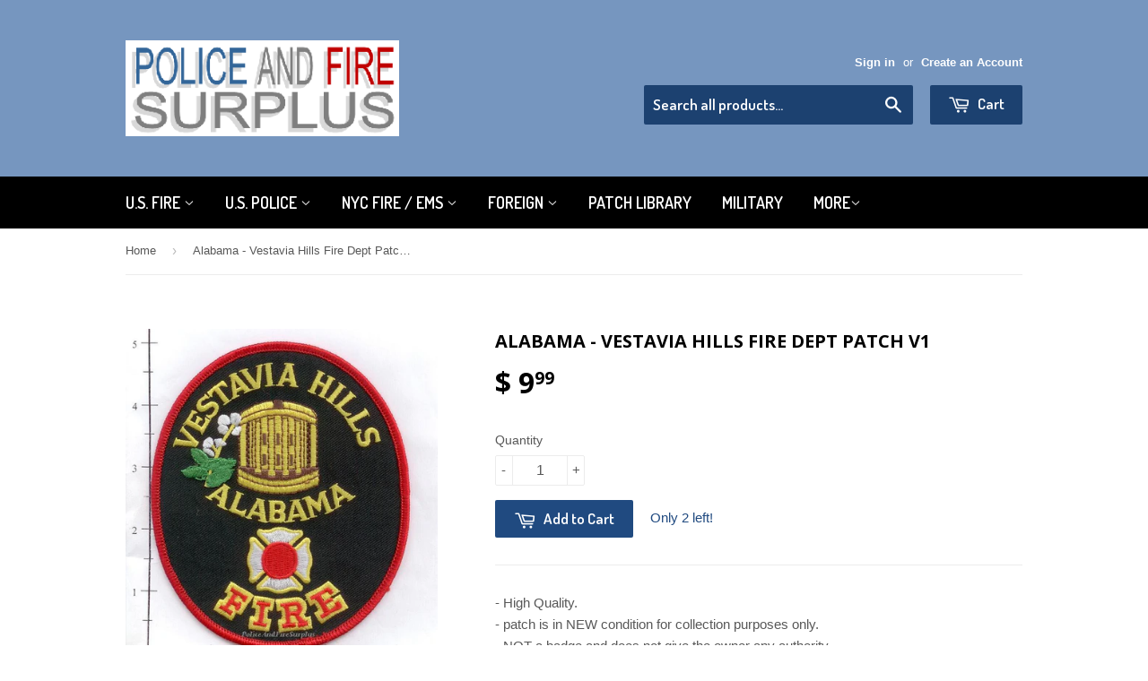

--- FILE ---
content_type: text/html; charset=utf-8
request_url: https://www.policeandfiresurplus.com/products/alabama-vestavia-hills-fire-dept-patch-v1
body_size: 17053
content:
<!doctype html>
<!--[if lt IE 7]><html class="no-js lt-ie9 lt-ie8 lt-ie7" lang="en"> <![endif]-->
<!--[if IE 7]><html class="no-js lt-ie9 lt-ie8" lang="en"> <![endif]-->
<!--[if IE 8]><html class="no-js lt-ie9" lang="en"> <![endif]-->
<!--[if IE 9 ]><html class="ie9 no-js"> <![endif]-->
<!--[if (gt IE 9)|!(IE)]><!--> <html class="no-touch no-js"> <!--<![endif]-->
<head>

  <!-- Basic page needs ================================================== -->
  <meta charset="utf-8">
  <meta http-equiv="X-UA-Compatible" content="IE=edge,chrome=1">

  
  <link rel="shortcut icon" href="//www.policeandfiresurplus.com/cdn/shop/t/1/assets/favicon.png?v=168327850902081389081444459566" type="image/png" />
  

  <!-- Title and description ================================================== -->
  <title>
  Alabama - Vestavia Hills Fire Dept Patch v1 &ndash; Police And Fire Surplus
  </title>

  
  <meta name="description" content="High Quality patch is in NEW condition for collection purposes only. NOT a badge and does not give the owner any authority.">
  

  <!-- Product meta ================================================== -->
  
  <meta property="og:type" content="product">
  <meta property="og:title" content="Alabama - Vestavia Hills Fire Dept Patch v1">
  <meta property="og:url" content="https://www.policeandfiresurplus.com/products/alabama-vestavia-hills-fire-dept-patch-v1">
  
  <meta property="og:image" content="http://www.policeandfiresurplus.com/cdn/shop/products/alabama_-_vestavia_hills_fire_dept_001_-_75_title_grande.jpeg?v=1444633074">
  <meta property="og:image:secure_url" content="https://www.policeandfiresurplus.com/cdn/shop/products/alabama_-_vestavia_hills_fire_dept_001_-_75_title_grande.jpeg?v=1444633074">
  
  <meta property="og:price:amount" content="9.99">
  <meta property="og:price:currency" content="USD">


  <meta property="og:description" content="High Quality patch is in NEW condition for collection purposes only. NOT a badge and does not give the owner any authority.">

  <meta property="og:site_name" content="Police And Fire Surplus">

  

<meta name="twitter:card" content="summary">


  <meta name="twitter:card" content="product">
  <meta name="twitter:title" content="Alabama - Vestavia Hills Fire Dept Patch v1">
  <meta name="twitter:description" content="- High Quality.- patch is in NEW condition for collection purposes only.- NOT a badge and does not give the owner any authority.">
  <meta name="twitter:image" content="https://www.policeandfiresurplus.com/cdn/shop/products/alabama_-_vestavia_hills_fire_dept_001_-_75_title_medium.jpeg?v=1444633074">
  <meta name="twitter:image:width" content="240">
  <meta name="twitter:image:height" content="240">



  <!-- Helpers ================================================== -->
  <link rel="canonical" href="https://www.policeandfiresurplus.com/products/alabama-vestavia-hills-fire-dept-patch-v1">
  <meta name="viewport" content="width=device-width,initial-scale=1">

  
  <!-- Ajaxify Cart Plugin ================================================== -->
  <link href="//www.policeandfiresurplus.com/cdn/shop/t/1/assets/ajaxify.scss.css?v=101617718950719963771444459918" rel="stylesheet" type="text/css" media="all" />
  

  <!-- CSS ================================================== -->
  <link href="//www.policeandfiresurplus.com/cdn/shop/t/1/assets/timber.scss.css?v=154520951406815580591677906078" rel="stylesheet" type="text/css" media="all" />
  

  
    
    
    <link href="//fonts.googleapis.com/css?family=Open+Sans:700" rel="stylesheet" type="text/css" media="all" />
  


  
    
    
    <link href="//fonts.googleapis.com/css?family=Dosis:600" rel="stylesheet" type="text/css" media="all" />
  



  <!-- Header hook for plugins ================================================== -->
  <script>window.performance && window.performance.mark && window.performance.mark('shopify.content_for_header.start');</script><meta id="shopify-digital-wallet" name="shopify-digital-wallet" content="/10204793/digital_wallets/dialog">
<meta name="shopify-checkout-api-token" content="18f136418756b46ea791cde86a85245b">
<meta id="in-context-paypal-metadata" data-shop-id="10204793" data-venmo-supported="false" data-environment="production" data-locale="en_US" data-paypal-v4="true" data-currency="USD">
<link rel="alternate" type="application/json+oembed" href="https://www.policeandfiresurplus.com/products/alabama-vestavia-hills-fire-dept-patch-v1.oembed">
<script async="async" src="/checkouts/internal/preloads.js?locale=en-US"></script>
<link rel="preconnect" href="https://shop.app" crossorigin="anonymous">
<script async="async" src="https://shop.app/checkouts/internal/preloads.js?locale=en-US&shop_id=10204793" crossorigin="anonymous"></script>
<script id="shopify-features" type="application/json">{"accessToken":"18f136418756b46ea791cde86a85245b","betas":["rich-media-storefront-analytics"],"domain":"www.policeandfiresurplus.com","predictiveSearch":true,"shopId":10204793,"locale":"en"}</script>
<script>var Shopify = Shopify || {};
Shopify.shop = "police-and-fire-surplus.myshopify.com";
Shopify.locale = "en";
Shopify.currency = {"active":"USD","rate":"1.0"};
Shopify.country = "US";
Shopify.theme = {"name":"supply","id":47668100,"schema_name":null,"schema_version":null,"theme_store_id":null,"role":"main"};
Shopify.theme.handle = "null";
Shopify.theme.style = {"id":null,"handle":null};
Shopify.cdnHost = "www.policeandfiresurplus.com/cdn";
Shopify.routes = Shopify.routes || {};
Shopify.routes.root = "/";</script>
<script type="module">!function(o){(o.Shopify=o.Shopify||{}).modules=!0}(window);</script>
<script>!function(o){function n(){var o=[];function n(){o.push(Array.prototype.slice.apply(arguments))}return n.q=o,n}var t=o.Shopify=o.Shopify||{};t.loadFeatures=n(),t.autoloadFeatures=n()}(window);</script>
<script>
  window.ShopifyPay = window.ShopifyPay || {};
  window.ShopifyPay.apiHost = "shop.app\/pay";
  window.ShopifyPay.redirectState = null;
</script>
<script id="shop-js-analytics" type="application/json">{"pageType":"product"}</script>
<script defer="defer" async type="module" src="//www.policeandfiresurplus.com/cdn/shopifycloud/shop-js/modules/v2/client.init-shop-cart-sync_dlpDe4U9.en.esm.js"></script>
<script defer="defer" async type="module" src="//www.policeandfiresurplus.com/cdn/shopifycloud/shop-js/modules/v2/chunk.common_FunKbpTJ.esm.js"></script>
<script type="module">
  await import("//www.policeandfiresurplus.com/cdn/shopifycloud/shop-js/modules/v2/client.init-shop-cart-sync_dlpDe4U9.en.esm.js");
await import("//www.policeandfiresurplus.com/cdn/shopifycloud/shop-js/modules/v2/chunk.common_FunKbpTJ.esm.js");

  window.Shopify.SignInWithShop?.initShopCartSync?.({"fedCMEnabled":true,"windoidEnabled":true});

</script>
<script>
  window.Shopify = window.Shopify || {};
  if (!window.Shopify.featureAssets) window.Shopify.featureAssets = {};
  window.Shopify.featureAssets['shop-js'] = {"shop-cart-sync":["modules/v2/client.shop-cart-sync_DIWHqfTk.en.esm.js","modules/v2/chunk.common_FunKbpTJ.esm.js"],"init-fed-cm":["modules/v2/client.init-fed-cm_CmNkGb1A.en.esm.js","modules/v2/chunk.common_FunKbpTJ.esm.js"],"shop-button":["modules/v2/client.shop-button_Dpfxl9vG.en.esm.js","modules/v2/chunk.common_FunKbpTJ.esm.js"],"init-shop-cart-sync":["modules/v2/client.init-shop-cart-sync_dlpDe4U9.en.esm.js","modules/v2/chunk.common_FunKbpTJ.esm.js"],"init-shop-email-lookup-coordinator":["modules/v2/client.init-shop-email-lookup-coordinator_DUdFDmvK.en.esm.js","modules/v2/chunk.common_FunKbpTJ.esm.js"],"init-windoid":["modules/v2/client.init-windoid_V_O5I0mt.en.esm.js","modules/v2/chunk.common_FunKbpTJ.esm.js"],"pay-button":["modules/v2/client.pay-button_x_P2fRzB.en.esm.js","modules/v2/chunk.common_FunKbpTJ.esm.js"],"shop-toast-manager":["modules/v2/client.shop-toast-manager_p8J9W8kY.en.esm.js","modules/v2/chunk.common_FunKbpTJ.esm.js"],"shop-cash-offers":["modules/v2/client.shop-cash-offers_CtPYbIPM.en.esm.js","modules/v2/chunk.common_FunKbpTJ.esm.js","modules/v2/chunk.modal_n1zSoh3t.esm.js"],"shop-login-button":["modules/v2/client.shop-login-button_C3-NmE42.en.esm.js","modules/v2/chunk.common_FunKbpTJ.esm.js","modules/v2/chunk.modal_n1zSoh3t.esm.js"],"avatar":["modules/v2/client.avatar_BTnouDA3.en.esm.js"],"init-shop-for-new-customer-accounts":["modules/v2/client.init-shop-for-new-customer-accounts_aeWumpsw.en.esm.js","modules/v2/client.shop-login-button_C3-NmE42.en.esm.js","modules/v2/chunk.common_FunKbpTJ.esm.js","modules/v2/chunk.modal_n1zSoh3t.esm.js"],"init-customer-accounts-sign-up":["modules/v2/client.init-customer-accounts-sign-up_CRLhpYdY.en.esm.js","modules/v2/client.shop-login-button_C3-NmE42.en.esm.js","modules/v2/chunk.common_FunKbpTJ.esm.js","modules/v2/chunk.modal_n1zSoh3t.esm.js"],"init-customer-accounts":["modules/v2/client.init-customer-accounts_BkuyBVsz.en.esm.js","modules/v2/client.shop-login-button_C3-NmE42.en.esm.js","modules/v2/chunk.common_FunKbpTJ.esm.js","modules/v2/chunk.modal_n1zSoh3t.esm.js"],"shop-follow-button":["modules/v2/client.shop-follow-button_DDNA7Aw9.en.esm.js","modules/v2/chunk.common_FunKbpTJ.esm.js","modules/v2/chunk.modal_n1zSoh3t.esm.js"],"checkout-modal":["modules/v2/client.checkout-modal_EOl6FxyC.en.esm.js","modules/v2/chunk.common_FunKbpTJ.esm.js","modules/v2/chunk.modal_n1zSoh3t.esm.js"],"lead-capture":["modules/v2/client.lead-capture_LZVhB0lN.en.esm.js","modules/v2/chunk.common_FunKbpTJ.esm.js","modules/v2/chunk.modal_n1zSoh3t.esm.js"],"shop-login":["modules/v2/client.shop-login_D4d_T_FR.en.esm.js","modules/v2/chunk.common_FunKbpTJ.esm.js","modules/v2/chunk.modal_n1zSoh3t.esm.js"],"payment-terms":["modules/v2/client.payment-terms_g-geHK5T.en.esm.js","modules/v2/chunk.common_FunKbpTJ.esm.js","modules/v2/chunk.modal_n1zSoh3t.esm.js"]};
</script>
<script id="__st">var __st={"a":10204793,"offset":-18000,"reqid":"0313f142-c9e7-4d80-8c8e-79bacedf4e3a-1765718089","pageurl":"www.policeandfiresurplus.com\/products\/alabama-vestavia-hills-fire-dept-patch-v1","u":"a59f68d62cd1","p":"product","rtyp":"product","rid":1771047556};</script>
<script>window.ShopifyPaypalV4VisibilityTracking = true;</script>
<script id="captcha-bootstrap">!function(){'use strict';const t='contact',e='account',n='new_comment',o=[[t,t],['blogs',n],['comments',n],[t,'customer']],c=[[e,'customer_login'],[e,'guest_login'],[e,'recover_customer_password'],[e,'create_customer']],r=t=>t.map((([t,e])=>`form[action*='/${t}']:not([data-nocaptcha='true']) input[name='form_type'][value='${e}']`)).join(','),a=t=>()=>t?[...document.querySelectorAll(t)].map((t=>t.form)):[];function s(){const t=[...o],e=r(t);return a(e)}const i='password',u='form_key',d=['recaptcha-v3-token','g-recaptcha-response','h-captcha-response',i],f=()=>{try{return window.sessionStorage}catch{return}},m='__shopify_v',_=t=>t.elements[u];function p(t,e,n=!1){try{const o=window.sessionStorage,c=JSON.parse(o.getItem(e)),{data:r}=function(t){const{data:e,action:n}=t;return t[m]||n?{data:e,action:n}:{data:t,action:n}}(c);for(const[e,n]of Object.entries(r))t.elements[e]&&(t.elements[e].value=n);n&&o.removeItem(e)}catch(o){console.error('form repopulation failed',{error:o})}}const l='form_type',E='cptcha';function T(t){t.dataset[E]=!0}const w=window,h=w.document,L='Shopify',v='ce_forms',y='captcha';let A=!1;((t,e)=>{const n=(g='f06e6c50-85a8-45c8-87d0-21a2b65856fe',I='https://cdn.shopify.com/shopifycloud/storefront-forms-hcaptcha/ce_storefront_forms_captcha_hcaptcha.v1.5.2.iife.js',D={infoText:'Protected by hCaptcha',privacyText:'Privacy',termsText:'Terms'},(t,e,n)=>{const o=w[L][v],c=o.bindForm;if(c)return c(t,g,e,D).then(n);var r;o.q.push([[t,g,e,D],n]),r=I,A||(h.body.append(Object.assign(h.createElement('script'),{id:'captcha-provider',async:!0,src:r})),A=!0)});var g,I,D;w[L]=w[L]||{},w[L][v]=w[L][v]||{},w[L][v].q=[],w[L][y]=w[L][y]||{},w[L][y].protect=function(t,e){n(t,void 0,e),T(t)},Object.freeze(w[L][y]),function(t,e,n,w,h,L){const[v,y,A,g]=function(t,e,n){const i=e?o:[],u=t?c:[],d=[...i,...u],f=r(d),m=r(i),_=r(d.filter((([t,e])=>n.includes(e))));return[a(f),a(m),a(_),s()]}(w,h,L),I=t=>{const e=t.target;return e instanceof HTMLFormElement?e:e&&e.form},D=t=>v().includes(t);t.addEventListener('submit',(t=>{const e=I(t);if(!e)return;const n=D(e)&&!e.dataset.hcaptchaBound&&!e.dataset.recaptchaBound,o=_(e),c=g().includes(e)&&(!o||!o.value);(n||c)&&t.preventDefault(),c&&!n&&(function(t){try{if(!f())return;!function(t){const e=f();if(!e)return;const n=_(t);if(!n)return;const o=n.value;o&&e.removeItem(o)}(t);const e=Array.from(Array(32),(()=>Math.random().toString(36)[2])).join('');!function(t,e){_(t)||t.append(Object.assign(document.createElement('input'),{type:'hidden',name:u})),t.elements[u].value=e}(t,e),function(t,e){const n=f();if(!n)return;const o=[...t.querySelectorAll(`input[type='${i}']`)].map((({name:t})=>t)),c=[...d,...o],r={};for(const[a,s]of new FormData(t).entries())c.includes(a)||(r[a]=s);n.setItem(e,JSON.stringify({[m]:1,action:t.action,data:r}))}(t,e)}catch(e){console.error('failed to persist form',e)}}(e),e.submit())}));const S=(t,e)=>{t&&!t.dataset[E]&&(n(t,e.some((e=>e===t))),T(t))};for(const o of['focusin','change'])t.addEventListener(o,(t=>{const e=I(t);D(e)&&S(e,y())}));const B=e.get('form_key'),M=e.get(l),P=B&&M;t.addEventListener('DOMContentLoaded',(()=>{const t=y();if(P)for(const e of t)e.elements[l].value===M&&p(e,B);[...new Set([...A(),...v().filter((t=>'true'===t.dataset.shopifyCaptcha))])].forEach((e=>S(e,t)))}))}(h,new URLSearchParams(w.location.search),n,t,e,['guest_login'])})(!0,!0)}();</script>
<script integrity="sha256-52AcMU7V7pcBOXWImdc/TAGTFKeNjmkeM1Pvks/DTgc=" data-source-attribution="shopify.loadfeatures" defer="defer" src="//www.policeandfiresurplus.com/cdn/shopifycloud/storefront/assets/storefront/load_feature-81c60534.js" crossorigin="anonymous"></script>
<script crossorigin="anonymous" defer="defer" src="//www.policeandfiresurplus.com/cdn/shopifycloud/storefront/assets/shopify_pay/storefront-65b4c6d7.js?v=20250812"></script>
<script data-source-attribution="shopify.dynamic_checkout.dynamic.init">var Shopify=Shopify||{};Shopify.PaymentButton=Shopify.PaymentButton||{isStorefrontPortableWallets:!0,init:function(){window.Shopify.PaymentButton.init=function(){};var t=document.createElement("script");t.src="https://www.policeandfiresurplus.com/cdn/shopifycloud/portable-wallets/latest/portable-wallets.en.js",t.type="module",document.head.appendChild(t)}};
</script>
<script data-source-attribution="shopify.dynamic_checkout.buyer_consent">
  function portableWalletsHideBuyerConsent(e){var t=document.getElementById("shopify-buyer-consent"),n=document.getElementById("shopify-subscription-policy-button");t&&n&&(t.classList.add("hidden"),t.setAttribute("aria-hidden","true"),n.removeEventListener("click",e))}function portableWalletsShowBuyerConsent(e){var t=document.getElementById("shopify-buyer-consent"),n=document.getElementById("shopify-subscription-policy-button");t&&n&&(t.classList.remove("hidden"),t.removeAttribute("aria-hidden"),n.addEventListener("click",e))}window.Shopify?.PaymentButton&&(window.Shopify.PaymentButton.hideBuyerConsent=portableWalletsHideBuyerConsent,window.Shopify.PaymentButton.showBuyerConsent=portableWalletsShowBuyerConsent);
</script>
<script data-source-attribution="shopify.dynamic_checkout.cart.bootstrap">document.addEventListener("DOMContentLoaded",(function(){function t(){return document.querySelector("shopify-accelerated-checkout-cart, shopify-accelerated-checkout")}if(t())Shopify.PaymentButton.init();else{new MutationObserver((function(e,n){t()&&(Shopify.PaymentButton.init(),n.disconnect())})).observe(document.body,{childList:!0,subtree:!0})}}));
</script>
<link id="shopify-accelerated-checkout-styles" rel="stylesheet" media="screen" href="https://www.policeandfiresurplus.com/cdn/shopifycloud/portable-wallets/latest/accelerated-checkout-backwards-compat.css" crossorigin="anonymous">
<style id="shopify-accelerated-checkout-cart">
        #shopify-buyer-consent {
  margin-top: 1em;
  display: inline-block;
  width: 100%;
}

#shopify-buyer-consent.hidden {
  display: none;
}

#shopify-subscription-policy-button {
  background: none;
  border: none;
  padding: 0;
  text-decoration: underline;
  font-size: inherit;
  cursor: pointer;
}

#shopify-subscription-policy-button::before {
  box-shadow: none;
}

      </style>

<script>window.performance && window.performance.mark && window.performance.mark('shopify.content_for_header.end');</script>

  

<!--[if lt IE 9]>
<script src="//cdnjs.cloudflare.com/ajax/libs/html5shiv/3.7.2/html5shiv.min.js" type="text/javascript"></script>
<script src="//www.policeandfiresurplus.com/cdn/shop/t/1/assets/respond.min.js?v=52248677837542619231444457284" type="text/javascript"></script>
<link href="//www.policeandfiresurplus.com/cdn/shop/t/1/assets/respond-proxy.html" id="respond-proxy" rel="respond-proxy" />
<link href="//www.policeandfiresurplus.com/search?q=020f0eaebaba33a6aaf3331903587069" id="respond-redirect" rel="respond-redirect" />
<script src="//www.policeandfiresurplus.com/search?q=020f0eaebaba33a6aaf3331903587069" type="text/javascript"></script>
<![endif]-->
<!--[if (lte IE 9) ]><script src="//www.policeandfiresurplus.com/cdn/shop/t/1/assets/match-media.min.js?v=159635276924582161481444457283" type="text/javascript"></script><![endif]-->


  
  

  <script src="//ajax.googleapis.com/ajax/libs/jquery/1.11.0/jquery.min.js" type="text/javascript"></script>
  <script src="//www.policeandfiresurplus.com/cdn/shop/t/1/assets/modernizr.min.js?v=26620055551102246001444457283" type="text/javascript"></script>

<link href="https://monorail-edge.shopifysvc.com" rel="dns-prefetch">
<script>(function(){if ("sendBeacon" in navigator && "performance" in window) {try {var session_token_from_headers = performance.getEntriesByType('navigation')[0].serverTiming.find(x => x.name == '_s').description;} catch {var session_token_from_headers = undefined;}var session_cookie_matches = document.cookie.match(/_shopify_s=([^;]*)/);var session_token_from_cookie = session_cookie_matches && session_cookie_matches.length === 2 ? session_cookie_matches[1] : "";var session_token = session_token_from_headers || session_token_from_cookie || "";function handle_abandonment_event(e) {var entries = performance.getEntries().filter(function(entry) {return /monorail-edge.shopifysvc.com/.test(entry.name);});if (!window.abandonment_tracked && entries.length === 0) {window.abandonment_tracked = true;var currentMs = Date.now();var navigation_start = performance.timing.navigationStart;var payload = {shop_id: 10204793,url: window.location.href,navigation_start,duration: currentMs - navigation_start,session_token,page_type: "product"};window.navigator.sendBeacon("https://monorail-edge.shopifysvc.com/v1/produce", JSON.stringify({schema_id: "online_store_buyer_site_abandonment/1.1",payload: payload,metadata: {event_created_at_ms: currentMs,event_sent_at_ms: currentMs}}));}}window.addEventListener('pagehide', handle_abandonment_event);}}());</script>
<script id="web-pixels-manager-setup">(function e(e,d,r,n,o){if(void 0===o&&(o={}),!Boolean(null===(a=null===(i=window.Shopify)||void 0===i?void 0:i.analytics)||void 0===a?void 0:a.replayQueue)){var i,a;window.Shopify=window.Shopify||{};var t=window.Shopify;t.analytics=t.analytics||{};var s=t.analytics;s.replayQueue=[],s.publish=function(e,d,r){return s.replayQueue.push([e,d,r]),!0};try{self.performance.mark("wpm:start")}catch(e){}var l=function(){var e={modern:/Edge?\/(1{2}[4-9]|1[2-9]\d|[2-9]\d{2}|\d{4,})\.\d+(\.\d+|)|Firefox\/(1{2}[4-9]|1[2-9]\d|[2-9]\d{2}|\d{4,})\.\d+(\.\d+|)|Chrom(ium|e)\/(9{2}|\d{3,})\.\d+(\.\d+|)|(Maci|X1{2}).+ Version\/(15\.\d+|(1[6-9]|[2-9]\d|\d{3,})\.\d+)([,.]\d+|)( \(\w+\)|)( Mobile\/\w+|) Safari\/|Chrome.+OPR\/(9{2}|\d{3,})\.\d+\.\d+|(CPU[ +]OS|iPhone[ +]OS|CPU[ +]iPhone|CPU IPhone OS|CPU iPad OS)[ +]+(15[._]\d+|(1[6-9]|[2-9]\d|\d{3,})[._]\d+)([._]\d+|)|Android:?[ /-](13[3-9]|1[4-9]\d|[2-9]\d{2}|\d{4,})(\.\d+|)(\.\d+|)|Android.+Firefox\/(13[5-9]|1[4-9]\d|[2-9]\d{2}|\d{4,})\.\d+(\.\d+|)|Android.+Chrom(ium|e)\/(13[3-9]|1[4-9]\d|[2-9]\d{2}|\d{4,})\.\d+(\.\d+|)|SamsungBrowser\/([2-9]\d|\d{3,})\.\d+/,legacy:/Edge?\/(1[6-9]|[2-9]\d|\d{3,})\.\d+(\.\d+|)|Firefox\/(5[4-9]|[6-9]\d|\d{3,})\.\d+(\.\d+|)|Chrom(ium|e)\/(5[1-9]|[6-9]\d|\d{3,})\.\d+(\.\d+|)([\d.]+$|.*Safari\/(?![\d.]+ Edge\/[\d.]+$))|(Maci|X1{2}).+ Version\/(10\.\d+|(1[1-9]|[2-9]\d|\d{3,})\.\d+)([,.]\d+|)( \(\w+\)|)( Mobile\/\w+|) Safari\/|Chrome.+OPR\/(3[89]|[4-9]\d|\d{3,})\.\d+\.\d+|(CPU[ +]OS|iPhone[ +]OS|CPU[ +]iPhone|CPU IPhone OS|CPU iPad OS)[ +]+(10[._]\d+|(1[1-9]|[2-9]\d|\d{3,})[._]\d+)([._]\d+|)|Android:?[ /-](13[3-9]|1[4-9]\d|[2-9]\d{2}|\d{4,})(\.\d+|)(\.\d+|)|Mobile Safari.+OPR\/([89]\d|\d{3,})\.\d+\.\d+|Android.+Firefox\/(13[5-9]|1[4-9]\d|[2-9]\d{2}|\d{4,})\.\d+(\.\d+|)|Android.+Chrom(ium|e)\/(13[3-9]|1[4-9]\d|[2-9]\d{2}|\d{4,})\.\d+(\.\d+|)|Android.+(UC? ?Browser|UCWEB|U3)[ /]?(15\.([5-9]|\d{2,})|(1[6-9]|[2-9]\d|\d{3,})\.\d+)\.\d+|SamsungBrowser\/(5\.\d+|([6-9]|\d{2,})\.\d+)|Android.+MQ{2}Browser\/(14(\.(9|\d{2,})|)|(1[5-9]|[2-9]\d|\d{3,})(\.\d+|))(\.\d+|)|K[Aa][Ii]OS\/(3\.\d+|([4-9]|\d{2,})\.\d+)(\.\d+|)/},d=e.modern,r=e.legacy,n=navigator.userAgent;return n.match(d)?"modern":n.match(r)?"legacy":"unknown"}(),u="modern"===l?"modern":"legacy",c=(null!=n?n:{modern:"",legacy:""})[u],f=function(e){return[e.baseUrl,"/wpm","/b",e.hashVersion,"modern"===e.buildTarget?"m":"l",".js"].join("")}({baseUrl:d,hashVersion:r,buildTarget:u}),m=function(e){var d=e.version,r=e.bundleTarget,n=e.surface,o=e.pageUrl,i=e.monorailEndpoint;return{emit:function(e){var a=e.status,t=e.errorMsg,s=(new Date).getTime(),l=JSON.stringify({metadata:{event_sent_at_ms:s},events:[{schema_id:"web_pixels_manager_load/3.1",payload:{version:d,bundle_target:r,page_url:o,status:a,surface:n,error_msg:t},metadata:{event_created_at_ms:s}}]});if(!i)return console&&console.warn&&console.warn("[Web Pixels Manager] No Monorail endpoint provided, skipping logging."),!1;try{return self.navigator.sendBeacon.bind(self.navigator)(i,l)}catch(e){}var u=new XMLHttpRequest;try{return u.open("POST",i,!0),u.setRequestHeader("Content-Type","text/plain"),u.send(l),!0}catch(e){return console&&console.warn&&console.warn("[Web Pixels Manager] Got an unhandled error while logging to Monorail."),!1}}}}({version:r,bundleTarget:l,surface:e.surface,pageUrl:self.location.href,monorailEndpoint:e.monorailEndpoint});try{o.browserTarget=l,function(e){var d=e.src,r=e.async,n=void 0===r||r,o=e.onload,i=e.onerror,a=e.sri,t=e.scriptDataAttributes,s=void 0===t?{}:t,l=document.createElement("script"),u=document.querySelector("head"),c=document.querySelector("body");if(l.async=n,l.src=d,a&&(l.integrity=a,l.crossOrigin="anonymous"),s)for(var f in s)if(Object.prototype.hasOwnProperty.call(s,f))try{l.dataset[f]=s[f]}catch(e){}if(o&&l.addEventListener("load",o),i&&l.addEventListener("error",i),u)u.appendChild(l);else{if(!c)throw new Error("Did not find a head or body element to append the script");c.appendChild(l)}}({src:f,async:!0,onload:function(){if(!function(){var e,d;return Boolean(null===(d=null===(e=window.Shopify)||void 0===e?void 0:e.analytics)||void 0===d?void 0:d.initialized)}()){var d=window.webPixelsManager.init(e)||void 0;if(d){var r=window.Shopify.analytics;r.replayQueue.forEach((function(e){var r=e[0],n=e[1],o=e[2];d.publishCustomEvent(r,n,o)})),r.replayQueue=[],r.publish=d.publishCustomEvent,r.visitor=d.visitor,r.initialized=!0}}},onerror:function(){return m.emit({status:"failed",errorMsg:"".concat(f," has failed to load")})},sri:function(e){var d=/^sha384-[A-Za-z0-9+/=]+$/;return"string"==typeof e&&d.test(e)}(c)?c:"",scriptDataAttributes:o}),m.emit({status:"loading"})}catch(e){m.emit({status:"failed",errorMsg:(null==e?void 0:e.message)||"Unknown error"})}}})({shopId: 10204793,storefrontBaseUrl: "https://www.policeandfiresurplus.com",extensionsBaseUrl: "https://extensions.shopifycdn.com/cdn/shopifycloud/web-pixels-manager",monorailEndpoint: "https://monorail-edge.shopifysvc.com/unstable/produce_batch",surface: "storefront-renderer",enabledBetaFlags: ["2dca8a86"],webPixelsConfigList: [{"id":"shopify-app-pixel","configuration":"{}","eventPayloadVersion":"v1","runtimeContext":"STRICT","scriptVersion":"0450","apiClientId":"shopify-pixel","type":"APP","privacyPurposes":["ANALYTICS","MARKETING"]},{"id":"shopify-custom-pixel","eventPayloadVersion":"v1","runtimeContext":"LAX","scriptVersion":"0450","apiClientId":"shopify-pixel","type":"CUSTOM","privacyPurposes":["ANALYTICS","MARKETING"]}],isMerchantRequest: false,initData: {"shop":{"name":"Police And Fire Surplus","paymentSettings":{"currencyCode":"USD"},"myshopifyDomain":"police-and-fire-surplus.myshopify.com","countryCode":"US","storefrontUrl":"https:\/\/www.policeandfiresurplus.com"},"customer":null,"cart":null,"checkout":null,"productVariants":[{"price":{"amount":9.99,"currencyCode":"USD"},"product":{"title":"Alabama - Vestavia Hills Fire Dept Patch v1","vendor":"P\u0026FS P 2022","id":"1771047556","untranslatedTitle":"Alabama - Vestavia Hills Fire Dept Patch v1","url":"\/products\/alabama-vestavia-hills-fire-dept-patch-v1","type":"Alabama Fire Patches"},"id":"6291974276","image":{"src":"\/\/www.policeandfiresurplus.com\/cdn\/shop\/products\/alabama_-_vestavia_hills_fire_dept_001_-_75_title.jpeg?v=1444633074"},"sku":"Alabama - Vestavia Hills Fire Dept (001)","title":"Default Title","untranslatedTitle":"Default Title"}],"purchasingCompany":null},},"https://www.policeandfiresurplus.com/cdn","ae1676cfwd2530674p4253c800m34e853cb",{"modern":"","legacy":""},{"shopId":"10204793","storefrontBaseUrl":"https:\/\/www.policeandfiresurplus.com","extensionBaseUrl":"https:\/\/extensions.shopifycdn.com\/cdn\/shopifycloud\/web-pixels-manager","surface":"storefront-renderer","enabledBetaFlags":"[\"2dca8a86\"]","isMerchantRequest":"false","hashVersion":"ae1676cfwd2530674p4253c800m34e853cb","publish":"custom","events":"[[\"page_viewed\",{}],[\"product_viewed\",{\"productVariant\":{\"price\":{\"amount\":9.99,\"currencyCode\":\"USD\"},\"product\":{\"title\":\"Alabama - Vestavia Hills Fire Dept Patch v1\",\"vendor\":\"P\u0026FS P 2022\",\"id\":\"1771047556\",\"untranslatedTitle\":\"Alabama - Vestavia Hills Fire Dept Patch v1\",\"url\":\"\/products\/alabama-vestavia-hills-fire-dept-patch-v1\",\"type\":\"Alabama Fire Patches\"},\"id\":\"6291974276\",\"image\":{\"src\":\"\/\/www.policeandfiresurplus.com\/cdn\/shop\/products\/alabama_-_vestavia_hills_fire_dept_001_-_75_title.jpeg?v=1444633074\"},\"sku\":\"Alabama - Vestavia Hills Fire Dept (001)\",\"title\":\"Default Title\",\"untranslatedTitle\":\"Default Title\"}}]]"});</script><script>
  window.ShopifyAnalytics = window.ShopifyAnalytics || {};
  window.ShopifyAnalytics.meta = window.ShopifyAnalytics.meta || {};
  window.ShopifyAnalytics.meta.currency = 'USD';
  var meta = {"product":{"id":1771047556,"gid":"gid:\/\/shopify\/Product\/1771047556","vendor":"P\u0026FS P 2022","type":"Alabama Fire Patches","variants":[{"id":6291974276,"price":999,"name":"Alabama - Vestavia Hills Fire Dept Patch v1","public_title":null,"sku":"Alabama - Vestavia Hills Fire Dept (001)"}],"remote":false},"page":{"pageType":"product","resourceType":"product","resourceId":1771047556}};
  for (var attr in meta) {
    window.ShopifyAnalytics.meta[attr] = meta[attr];
  }
</script>
<script class="analytics">
  (function () {
    var customDocumentWrite = function(content) {
      var jquery = null;

      if (window.jQuery) {
        jquery = window.jQuery;
      } else if (window.Checkout && window.Checkout.$) {
        jquery = window.Checkout.$;
      }

      if (jquery) {
        jquery('body').append(content);
      }
    };

    var hasLoggedConversion = function(token) {
      if (token) {
        return document.cookie.indexOf('loggedConversion=' + token) !== -1;
      }
      return false;
    }

    var setCookieIfConversion = function(token) {
      if (token) {
        var twoMonthsFromNow = new Date(Date.now());
        twoMonthsFromNow.setMonth(twoMonthsFromNow.getMonth() + 2);

        document.cookie = 'loggedConversion=' + token + '; expires=' + twoMonthsFromNow;
      }
    }

    var trekkie = window.ShopifyAnalytics.lib = window.trekkie = window.trekkie || [];
    if (trekkie.integrations) {
      return;
    }
    trekkie.methods = [
      'identify',
      'page',
      'ready',
      'track',
      'trackForm',
      'trackLink'
    ];
    trekkie.factory = function(method) {
      return function() {
        var args = Array.prototype.slice.call(arguments);
        args.unshift(method);
        trekkie.push(args);
        return trekkie;
      };
    };
    for (var i = 0; i < trekkie.methods.length; i++) {
      var key = trekkie.methods[i];
      trekkie[key] = trekkie.factory(key);
    }
    trekkie.load = function(config) {
      trekkie.config = config || {};
      trekkie.config.initialDocumentCookie = document.cookie;
      var first = document.getElementsByTagName('script')[0];
      var script = document.createElement('script');
      script.type = 'text/javascript';
      script.onerror = function(e) {
        var scriptFallback = document.createElement('script');
        scriptFallback.type = 'text/javascript';
        scriptFallback.onerror = function(error) {
                var Monorail = {
      produce: function produce(monorailDomain, schemaId, payload) {
        var currentMs = new Date().getTime();
        var event = {
          schema_id: schemaId,
          payload: payload,
          metadata: {
            event_created_at_ms: currentMs,
            event_sent_at_ms: currentMs
          }
        };
        return Monorail.sendRequest("https://" + monorailDomain + "/v1/produce", JSON.stringify(event));
      },
      sendRequest: function sendRequest(endpointUrl, payload) {
        // Try the sendBeacon API
        if (window && window.navigator && typeof window.navigator.sendBeacon === 'function' && typeof window.Blob === 'function' && !Monorail.isIos12()) {
          var blobData = new window.Blob([payload], {
            type: 'text/plain'
          });

          if (window.navigator.sendBeacon(endpointUrl, blobData)) {
            return true;
          } // sendBeacon was not successful

        } // XHR beacon

        var xhr = new XMLHttpRequest();

        try {
          xhr.open('POST', endpointUrl);
          xhr.setRequestHeader('Content-Type', 'text/plain');
          xhr.send(payload);
        } catch (e) {
          console.log(e);
        }

        return false;
      },
      isIos12: function isIos12() {
        return window.navigator.userAgent.lastIndexOf('iPhone; CPU iPhone OS 12_') !== -1 || window.navigator.userAgent.lastIndexOf('iPad; CPU OS 12_') !== -1;
      }
    };
    Monorail.produce('monorail-edge.shopifysvc.com',
      'trekkie_storefront_load_errors/1.1',
      {shop_id: 10204793,
      theme_id: 47668100,
      app_name: "storefront",
      context_url: window.location.href,
      source_url: "//www.policeandfiresurplus.com/cdn/s/trekkie.storefront.1a0636ab3186d698599065cb6ce9903ebacdd71a.min.js"});

        };
        scriptFallback.async = true;
        scriptFallback.src = '//www.policeandfiresurplus.com/cdn/s/trekkie.storefront.1a0636ab3186d698599065cb6ce9903ebacdd71a.min.js';
        first.parentNode.insertBefore(scriptFallback, first);
      };
      script.async = true;
      script.src = '//www.policeandfiresurplus.com/cdn/s/trekkie.storefront.1a0636ab3186d698599065cb6ce9903ebacdd71a.min.js';
      first.parentNode.insertBefore(script, first);
    };
    trekkie.load(
      {"Trekkie":{"appName":"storefront","development":false,"defaultAttributes":{"shopId":10204793,"isMerchantRequest":null,"themeId":47668100,"themeCityHash":"1686282722488737757","contentLanguage":"en","currency":"USD","eventMetadataId":"dbb553be-bde8-4522-9b2d-757986f13ed9"},"isServerSideCookieWritingEnabled":true,"monorailRegion":"shop_domain"},"Session Attribution":{},"S2S":{"facebookCapiEnabled":false,"source":"trekkie-storefront-renderer","apiClientId":580111}}
    );

    var loaded = false;
    trekkie.ready(function() {
      if (loaded) return;
      loaded = true;

      window.ShopifyAnalytics.lib = window.trekkie;

      var originalDocumentWrite = document.write;
      document.write = customDocumentWrite;
      try { window.ShopifyAnalytics.merchantGoogleAnalytics.call(this); } catch(error) {};
      document.write = originalDocumentWrite;

      window.ShopifyAnalytics.lib.page(null,{"pageType":"product","resourceType":"product","resourceId":1771047556,"shopifyEmitted":true});

      var match = window.location.pathname.match(/checkouts\/(.+)\/(thank_you|post_purchase)/)
      var token = match? match[1]: undefined;
      if (!hasLoggedConversion(token)) {
        setCookieIfConversion(token);
        window.ShopifyAnalytics.lib.track("Viewed Product",{"currency":"USD","variantId":6291974276,"productId":1771047556,"productGid":"gid:\/\/shopify\/Product\/1771047556","name":"Alabama - Vestavia Hills Fire Dept Patch v1","price":"9.99","sku":"Alabama - Vestavia Hills Fire Dept (001)","brand":"P\u0026FS P 2022","variant":null,"category":"Alabama Fire Patches","nonInteraction":true,"remote":false},undefined,undefined,{"shopifyEmitted":true});
      window.ShopifyAnalytics.lib.track("monorail:\/\/trekkie_storefront_viewed_product\/1.1",{"currency":"USD","variantId":6291974276,"productId":1771047556,"productGid":"gid:\/\/shopify\/Product\/1771047556","name":"Alabama - Vestavia Hills Fire Dept Patch v1","price":"9.99","sku":"Alabama - Vestavia Hills Fire Dept (001)","brand":"P\u0026FS P 2022","variant":null,"category":"Alabama Fire Patches","nonInteraction":true,"remote":false,"referer":"https:\/\/www.policeandfiresurplus.com\/products\/alabama-vestavia-hills-fire-dept-patch-v1"});
      }
    });


        var eventsListenerScript = document.createElement('script');
        eventsListenerScript.async = true;
        eventsListenerScript.src = "//www.policeandfiresurplus.com/cdn/shopifycloud/storefront/assets/shop_events_listener-3da45d37.js";
        document.getElementsByTagName('head')[0].appendChild(eventsListenerScript);

})();</script>
<script
  defer
  src="https://www.policeandfiresurplus.com/cdn/shopifycloud/perf-kit/shopify-perf-kit-2.1.2.min.js"
  data-application="storefront-renderer"
  data-shop-id="10204793"
  data-render-region="gcp-us-central1"
  data-page-type="product"
  data-theme-instance-id="47668100"
  data-theme-name=""
  data-theme-version=""
  data-monorail-region="shop_domain"
  data-resource-timing-sampling-rate="10"
  data-shs="true"
  data-shs-beacon="true"
  data-shs-export-with-fetch="true"
  data-shs-logs-sample-rate="1"
  data-shs-beacon-endpoint="https://www.policeandfiresurplus.com/api/collect"
></script>
</head>

<body id="alabama-vestavia-hills-fire-dept-patch-v1" class="template-product" >

  <header class="site-header" role="banner">
    <div class="wrapper">

      <div class="grid--full">
        <div class="grid-item large--one-half">
          
            <div class="h1 header-logo" itemscope itemtype="http://schema.org/Organization">
          
            
              <a href="/" itemprop="url">
                <img src="//www.policeandfiresurplus.com/cdn/shop/t/1/assets/logo.png?v=82855235610268688031444459566" alt="Police And Fire Surplus" itemprop="logo">
              </a>
            
          
            </div>
          
        </div>

        <div class="grid-item large--one-half text-center large--text-right">
          
            <div class="site-header--text-links medium-down--hide">
              

              
                <span class="site-header--meta-links medium-down--hide">
                  
                    <a href="/account/login" id="customer_login_link">Sign in</a>
                    
                    <span class="site-header--spacer">or</span>
                    <a href="/account/register" id="customer_register_link">Create an Account</a>
                    
                  
                </span>
              
            </div>

            <br class="medium-down--hide">
          

          <form action="/search" method="get" class="search-bar" role="search">
  <input type="hidden" name="type" value="product">

  <input type="search" name="q" value="" placeholder="Search all products..." aria-label="Search all products...">
  <button type="submit" class="search-bar--submit icon-fallback-text">
    <span class="icon icon-search" aria-hidden="true"></span>
    <span class="fallback-text">Search</span>
  </button>
</form>


          <a href="/cart" class="header-cart-btn cart-toggle">
            <span class="icon icon-cart"></span>
            Cart <span class="cart-count cart-badge--desktop hidden-count">0</span>
          </a>
        </div>
      </div>

    </div>
  </header>

  <nav class="nav-bar" role="navigation">
    <div class="wrapper">
      <form action="/search" method="get" class="search-bar" role="search">
  <input type="hidden" name="type" value="product">

  <input type="search" name="q" value="" placeholder="Search all products..." aria-label="Search all products...">
  <button type="submit" class="search-bar--submit icon-fallback-text">
    <span class="icon icon-search" aria-hidden="true"></span>
    <span class="fallback-text">Search</span>
  </button>
</form>

      <ul class="site-nav" id="accessibleNav">
  
  <li class="large--hide">
    <a href="/">Home</a>
  </li>
  
  
    
    
      <li class="site-nav--has-dropdown" aria-haspopup="true">
        <a href="/collections/united-states-fire-patches">
          U.S. Fire
          <span class="icon-fallback-text">
            <span class="icon icon-arrow-down" aria-hidden="true"></span>
          </span>
        </a>
        <ul class="site-nav--dropdown">
          
            <li ><a href="/collections/9-11-patch">9-11 Items</a></li>
          
            <li ><a href="/collections/air-support-patches">Airport &amp; Air Support Patches</a></li>
          
            <li ><a href="/collections/breast-cancer-awareness">Breast Cancer Awareness</a></li>
          
            <li ><a href="/collections/forest-fire-patches">Forest Fire Patches</a></li>
          
            <li ><a href="/collections/haz-mat-patches">Haz Mat Patches</a></li>
          
            <li ><a href="/collections/tv-and-movie-items">TV and Movie Items</a></li>
          
            <li ><a href="/collections/miscellaneous-patches">Miscellaneous &amp; Novelty Patches</a></li>
          
            <li ><a href="/collections/alabama-fire-patches">Alabama Fire Patches</a></li>
          
            <li ><a href="/collections/alaska-fire-patches-1">Alaska Fire Patches</a></li>
          
            <li ><a href="/collections/arizona-fire-patches">Arizona Fire Patches</a></li>
          
            <li ><a href="/collections/arkansas-fire-patches">Arkansas Fire Patches</a></li>
          
            <li ><a href="/collections/california-fire-patches">California Fire Patches</a></li>
          
            <li ><a href="/collections/colorado-patches">Colorado Fire Patches</a></li>
          
            <li ><a href="/collections/connecticut-fire-patches">Connecticut Fire Patches</a></li>
          
            <li ><a href="/collections/delaware-fire-patches">Delaware Fire Patches</a></li>
          
            <li ><a href="/collections/florida-fire-patches">Florida Fire Patches</a></li>
          
            <li ><a href="/collections/georgia-fire-patches">Georgia Fire Patches</a></li>
          
            <li ><a href="/collections/hawaii-fire-patches">Hawaii Fire Patches</a></li>
          
            <li ><a href="/collections/idaho-fire-patches">Idaho Fire Patches</a></li>
          
            <li ><a href="/collections/illiois-fire-patches">Illinois Fire Patches</a></li>
          
            <li ><a href="/collections/indiana-fire-patches">Indiana Fire Patches</a></li>
          
            <li ><a href="/collections/iowa-fire-patches">Iowa Fire Patches</a></li>
          
            <li ><a href="/collections/kansas-fire-patches">Kansas Fire Patches</a></li>
          
            <li ><a href="/collections/kentucky-fire-patches">Kentucky Fire Patches</a></li>
          
            <li ><a href="/collections/louisiana-fire-patches">Louisiana Fire Patches</a></li>
          
            <li ><a href="/collections/maine-fire-patches">Maine Fire Patches</a></li>
          
            <li ><a href="/collections/maryland-fire-patches">Maryland Fire Patches</a></li>
          
            <li ><a href="/collections/massachusetts-fire-patches">Massachusetts Fire Patches</a></li>
          
            <li ><a href="/collections/michigan-fire-patches">Michigan Fire Patches</a></li>
          
            <li ><a href="/collections/minnesota-fire-patches">Minnesota Fire Patches</a></li>
          
            <li ><a href="/collections/mississippi-fire-patches">Mississippi Fire Patches</a></li>
          
            <li ><a href="/collections/missouri-fire-patches">Missouri Fire Patches</a></li>
          
            <li ><a href="/collections/montana-fire-patches">Montana Fire Patches</a></li>
          
            <li ><a href="/collections/nebraska-fire-patches">Nebraska Fire Patches</a></li>
          
            <li ><a href="/collections/nevada-fire-patches">Nevada Fire Patches</a></li>
          
            <li ><a href="/collections/new-hampshire-fire-patches">New Hampshire Fire Patches</a></li>
          
            <li ><a href="/collections/new-jersey-fire-patches">New Jersey Fire Patches</a></li>
          
            <li ><a href="/collections/new-york-fire-patches">New York Fire Patches</a></li>
          
            <li ><a href="/collections/new-mexico-fire-patches">New Mexico Fire Patches</a></li>
          
            <li ><a href="/collections/north-caroliina-fire-patches">North Caroliina Fire Patches</a></li>
          
            <li ><a href="/collections/north-dakota-fire-patches">North Dakota Fire Patches</a></li>
          
            <li ><a href="/collections/ohio-fire-patches">Ohio Fire Patches</a></li>
          
            <li ><a href="/collections/oklahoma-fire-patches">Oklahoma Fire Patches</a></li>
          
            <li ><a href="/collections/oregon-fire-patches">Oregon Fire Patches</a></li>
          
            <li ><a href="/collections/pennsylvania-fire-patches">Pennsylvania Fire Patches</a></li>
          
            <li ><a href="/collections/rhode-island-fire-patches">Rhode Island Fire Patches</a></li>
          
            <li ><a href="/collections/south-carolina-fire-patches">South Carolina Fire Patches</a></li>
          
            <li ><a href="/collections/south-dakota-fire-patches">South Dakota Fire Patches</a></li>
          
            <li ><a href="/collections/tennessee-fire-patches">Tennessee Fire Patches</a></li>
          
            <li ><a href="/collections/texas-fire-patches">Texas Fire Patches</a></li>
          
            <li ><a href="/collections/utah-fire-patches">Utah Fire Patches</a></li>
          
            <li ><a href="/collections/vermont-fire-patches">Vermont Fire Patches</a></li>
          
            <li ><a href="/collections/virginia-fire-patches">Virginia Fire Patches</a></li>
          
            <li ><a href="/collections/washington-fire-patches">Washington Fire Patches</a></li>
          
            <li ><a href="/collections/district-of-columbia">Washington DC Fire Patches</a></li>
          
            <li ><a href="/collections/west-virginia-fire-patches">West Virginia Fire Patches</a></li>
          
            <li ><a href="/collections/wisconsin-fire-patches">Wisconsin Fire Patches</a></li>
          
            <li ><a href="/collections/wyoming-fire-patches">Wyoming Fire Patches</a></li>
          
            <li ><a href="/collections/miscelaneous-patches">United States Patches</a></li>
          
        </ul>
      </li>
    
  
    
    
      <li class="site-nav--has-dropdown" aria-haspopup="true">
        <a href="/collections/united-states-police-patches">
          U.S. Police
          <span class="icon-fallback-text">
            <span class="icon icon-arrow-down" aria-hidden="true"></span>
          </span>
        </a>
        <ul class="site-nav--dropdown">
          
            <li ><a href="/collections/alabama-police-patches">Alabama Police Patches</a></li>
          
            <li ><a href="/collections/alaska-police-patches">Alaska Police Patches</a></li>
          
            <li ><a href="/collections/arizona-police-patches">Arizona Police Patches</a></li>
          
            <li ><a href="/collections/washington-dc-fire-patches">Arkansas Police Patches</a></li>
          
            <li ><a href="/collections/california-police-patches">California Police Patches</a></li>
          
            <li ><a href="/collections/colorado-police-patches">Colorado Police Patches</a></li>
          
            <li ><a href="/collections/connecticut-police-patches">Connecticut Police Patches</a></li>
          
            <li ><a href="/collections/delaware-police-patches">Delaware Police Patches</a></li>
          
            <li ><a href="/collections/florida-police-patches">Florida Police Patches</a></li>
          
            <li ><a href="/collections/georgia-police-patches">Georgia Police Patches</a></li>
          
            <li ><a href="/collections/hawaii-police-patches">Hawaii Police Patches</a></li>
          
            <li ><a href="/collections/idaho-police-patches">Idaho Police Patches</a></li>
          
            <li ><a href="/collections/illinois-police-patches">Illinois Police Patches</a></li>
          
            <li ><a href="/collections/indiana-police-patches">Indiana Police Patches</a></li>
          
            <li ><a href="/collections/iowa-police-patches">Iowa Police Patches</a></li>
          
            <li ><a href="/collections/kansas-police-patches">Kansas Police Patches</a></li>
          
            <li ><a href="/collections/kentucky-police-patches">Kentucky Police Patches</a></li>
          
            <li ><a href="/collections/louisiana-police-patches">Louisiana Police Patches</a></li>
          
            <li ><a href="/collections/maine-police-patches">Maine Police Patches</a></li>
          
            <li ><a href="/collections/maryland-police-patches">Maryland Police Patches</a></li>
          
            <li ><a href="/collections/massachuestts-police-patches">Massachusetts Police Patches</a></li>
          
            <li ><a href="/collections/michigan-police-patches">Michigan Police Patches</a></li>
          
            <li ><a href="/collections/minnesota-police-patches">Minnesota Police Patches</a></li>
          
            <li ><a href="/collections/mississippi-police-patches">Mississippi Police Patches</a></li>
          
            <li ><a href="/collections/missouri-police-patches">Missouri Police Patches</a></li>
          
            <li ><a href="/collections/montana-police-patches">Montana Police Patches</a></li>
          
            <li ><a href="/collections/nebraska-police-patches">Nebraska Police Patches</a></li>
          
            <li ><a href="/collections/nevada-police-patches">Nevada Police Patches</a></li>
          
            <li ><a href="/collections/new-hampshire-police-patches">New Hampshire Police Patches</a></li>
          
            <li ><a href="/collections/new-jersey-police-patches">New Jersey Police Patches</a></li>
          
            <li ><a href="/collections/new-mexico-police-patches">New Mexico Police Patches</a></li>
          
            <li ><a href="/collections/new-york-police-patches">New York Police Patches</a></li>
          
            <li ><a href="/collections/north-carolina-police-patches">North Carolina Police Patches</a></li>
          
            <li ><a href="/collections/north-dakota-police-patches">North Dakota Police Patches</a></li>
          
            <li ><a href="/collections/ohio-police-patches">Ohio Police Patches</a></li>
          
            <li ><a href="/collections/oklahoma-police-patches">Oklahoma Police Patches</a></li>
          
            <li ><a href="/collections/oklahoma-police-patches">Oklahoma Police Patches</a></li>
          
            <li ><a href="/collections/pennsylvania-police-patches">Pennsylvania Police Patches</a></li>
          
            <li ><a href="/collections/rhode-island-police-patches">Rhode Island Police Patches</a></li>
          
            <li ><a href="/collections/south-carolina-police-patches">South Carolina Police Patches</a></li>
          
            <li ><a href="/collections/soputh-dakota-police-patches">South Dakota Police Patches</a></li>
          
            <li ><a href="/collections/tennessee-police-patches">Tennessee Police Patches</a></li>
          
            <li ><a href="/collections/texas-police-patches">Texas Police Patches</a></li>
          
            <li ><a href="/collections/utah-police-patches">Utah Police Patches</a></li>
          
            <li ><a href="/collections/vermont-police-patches">Vermont Police Patches</a></li>
          
            <li ><a href="/collections/virginia-police-patches">Virginia Police Patches</a></li>
          
            <li ><a href="/collections/washington-police-patches">Washington Police Patches</a></li>
          
            <li ><a href="/collections/district-of-columbia-police-patches">Washington DC Police Patches</a></li>
          
            <li ><a href="/collections/west-virginia-police-patches">West Virginia Police Patches</a></li>
          
            <li ><a href="/collections/wisconsin-police-patches">Wisconsin Police Patches</a></li>
          
            <li ><a href="/collections/wyoming-police-patches">Wyoming Police Patches</a></li>
          
        </ul>
      </li>
    
  
    
    
      <li class="site-nav--has-dropdown" aria-haspopup="true">
        <a href="/collections/nyc-fire-ems-patches-1">
          NYC Fire / EMS
          <span class="icon-fallback-text">
            <span class="icon icon-arrow-down" aria-hidden="true"></span>
          </span>
        </a>
        <ul class="site-nav--dropdown">
          
            <li ><a href="/collections/nyc-battalion-division-fire-patches">NYC Battalion &amp; Division Fire Patches</a></li>
          
            <li ><a href="/collections/nyc-engine-1-49-fire-patches">NYC Engine 1 - 49 Fire Patches</a></li>
          
            <li ><a href="/collections/engine-50-97-fire-patches">NYC Engine 50 - 99 Fire Patches</a></li>
          
            <li ><a href="/collections/nyc-engine-151-168-fire-patches">NYC Engine 151 - 168 Fire Patches</a></li>
          
            <li ><a href="/collections/nyc-engine-201-249-fire-patches">NYC Engine 201 - 249 Fire Patches</a></li>
          
            <li ><a href="/collections/nyc-engine-250-299-fire-patches">NYC Engine 250 - 299 Fire Patches</a></li>
          
            <li ><a href="/collections/nyc-engine-301-332-fire-patches">NYC Engine 301 - 332 Fire Patches</a></li>
          
            <li ><a href="/collections/nyc-ladder-1-49-fire-patches">NYC Ladder 1 - 49 Fire Patches</a></li>
          
            <li ><a href="/collections/nyc-ladder-50-87-fire-patches">NYC Ladder 50 - 87 Fire Patches</a></li>
          
            <li ><a href="/collections/nyc-ladder-101-149-fire-patches">NYC Ladder 101 - 149 Fire Patches</a></li>
          
            <li ><a href="/collections/nyc-ladder-150-176-fire-patches">NYC Ladder 150 - 176 Fire Patches</a></li>
          
            <li ><a href="/collections/nyc-rescue-soc-patches">NYC Rescue &amp; SOC Patches</a></li>
          
            <li ><a href="/collections/nyc-squad-fire-patches">NYC Squad Fire Patches</a></li>
          
            <li ><a href="/collections/nyc-marine-fire-patches">NYC Marine Fire Patches</a></li>
          
            <li ><a href="/collections/nyc-special-units">NYC Special Units</a></li>
          
            <li ><a href="/collections/fire-patrol-fire-patches">NYC Fire Patrol Fire Patches</a></li>
          
            <li ><a href="/collections/nyc-ems-fire-patches">NYC EMS Fire Patches</a></li>
          
            <li ><a href="/collections/nyc-fire-communications-fire-patches">NYC Fire Communications Fire Patches</a></li>
          
            <li ><a href="/collections/nyc-fire-associations-fire-patches">NYC Fire Associations Fire Patches</a></li>
          
            <li ><a href="/collections/nyc-shoulder-patches">NYC Shoulder Patches</a></li>
          
            <li ><a href="/collections/nyc-volunteer-fire-dept-patches">NYC Volunteer Fire Dept Patches</a></li>
          
            <li ><a href="/collections/nyc-misc-fire-patches">NYC Misc Fire Patches</a></li>
          
        </ul>
      </li>
    
  
    
    
      <li class="site-nav--has-dropdown" aria-haspopup="true">
        <a href="/collections/foreign-fire-patches">
          Foreign
          <span class="icon-fallback-text">
            <span class="icon icon-arrow-down" aria-hidden="true"></span>
          </span>
        </a>
        <ul class="site-nav--dropdown">
          
            <li ><a href="/collections/afghanistan-patches">Afghanistan</a></li>
          
            <li ><a href="/collections/antarctica-patches">Antarctica</a></li>
          
            <li ><a href="/collections/argentina-patches">Argentina</a></li>
          
            <li ><a href="/collections/ascension-island-patches">Ascension Island</a></li>
          
            <li ><a href="/collections/australia-patches">Australia</a></li>
          
            <li ><a href="/collections/austria-patches">Austria</a></li>
          
            <li ><a href="/collections/bahrain-patches">Bahrain</a></li>
          
            <li ><a href="/collections/bahamas-patches">Bahamas</a></li>
          
            <li ><a href="/collections/belgium-patches">Belgium</a></li>
          
            <li ><a href="/collections/barbados-patches">Barbados</a></li>
          
            <li ><a href="/collections/brazil-patches">Brazil</a></li>
          
            <li ><a href="/collections/canada-patches">Canada</a></li>
          
            <li ><a href="/collections/chili-patches">Chili</a></li>
          
            <li ><a href="/collections/cuba-fire-patches">Cuba</a></li>
          
            <li ><a href="/collections/estonia-patches">Estonia</a></li>
          
            <li ><a href="/collections/finland-patches">Finland</a></li>
          
            <li ><a href="/collections/france-patches">France</a></li>
          
            <li ><a href="/collections/germany-patches">Germany</a></li>
          
            <li ><a href="/collections/greece-patches">Greece</a></li>
          
            <li ><a href="/collections/greenland-patches-1">Greenland</a></li>
          
            <li ><a href="/collections/guam-patches">Guam</a></li>
          
            <li ><a href="/collections/hungary-patches">Hungary</a></li>
          
            <li ><a href="/collections/iraq-patches">Iraq</a></li>
          
            <li ><a href="/collections/ireland-patches">Ireland</a></li>
          
            <li ><a href="/collections/israel-patches">Israel</a></li>
          
            <li ><a href="/collections/italy-patches">Italy</a></li>
          
            <li ><a href="/collections/japan-patches">Japan</a></li>
          
            <li ><a href="/collections/korea-patches">Korea</a></li>
          
            <li ><a href="/collections/malaysia-patches">Malaysia</a></li>
          
            <li ><a href="/collections/malta-patches">Malta</a></li>
          
            <li ><a href="/collections/mexico-patches">Mexico</a></li>
          
            <li ><a href="/collections/midway-patches">Midway</a></li>
          
            <li ><a href="/collections/marshal-island-patches">Marshal Island</a></li>
          
            <li ><a href="/collections/netherlands-patches">Netherlands</a></li>
          
            <li ><a href="/collections/new-zealand-patches">New Zealand</a></li>
          
            <li ><a href="/collections/okinawa-patches">Okinawa</a></li>
          
            <li ><a href="/collections/panama-patches">Panama</a></li>
          
            <li ><a href="/collections/peru-patches">Peru</a></li>
          
            <li ><a href="/collections/philippines-patches">Philippines</a></li>
          
            <li ><a href="/collections/poland-patches">Poland</a></li>
          
            <li ><a href="/collections/portugal-patches">Portugal Patches</a></li>
          
            <li ><a href="/collections/puerto-rico-fire-patches">Puerto Rico</a></li>
          
            <li ><a href="/collections/qatar-patches">Qatar</a></li>
          
            <li ><a href="/collections/russian-federation">Russian Federation</a></li>
          
            <li ><a href="/collections/saudi-arabia-patches">Saudi Arabia</a></li>
          
            <li ><a href="/collections/singapore-patches">Singapore</a></li>
          
            <li ><a href="/collections/south-africa-patches">South Africa</a></li>
          
            <li ><a href="/collections/spain-fire-patches">Spain</a></li>
          
            <li ><a href="/collections/sweden-patches">Sweden</a></li>
          
            <li ><a href="/collections/switzerland-patches">Switzerland</a></li>
          
            <li ><a href="/collections/thailand-fire-patches">Thailand</a></li>
          
            <li ><a href="/collections/turkey-patches">Turkey</a></li>
          
            <li ><a href="/collections/united-kingdom-fire-patches">United Kingdom</a></li>
          
            <li ><a href="/collections/vietnam-patches-south-vietnam">Vietnam (South Vietnam)</a></li>
          
            <li ><a href="/collections/virgin-islands-patches">Virgin Island</a></li>
          
            <li ><a href="/collections/wake-island">Wake Island</a></li>
          
        </ul>
      </li>
    
  
    
    
      <li >
        <a href="/collections/patch-library">Patch Library</a>
      </li>
    
  
    
    
      <li >
        <a href="/collections/military-fire-patches">Military</a>
      </li>
    
  
    
    
      <li >
        <a href="/collections/miscellaneous-patches">Miscellaneous Patches</a>
      </li>
    
  
    
    
      <li >
        <a href="/collections/boy-scout-patches">Boy Scout Patches</a>
      </li>
    
  
    
    
      <li >
        <a href="/collections/hess-vehicles">Hess Vehicles</a>
      </li>
    
  
    
    
      <li >
        <a href="/blogs/news">Blog</a>
      </li>
    
  
    
    
      <li >
        <a href="/pages/about-us">About Us</a>
      </li>
    
  

  
    
      <li class="customer-navlink large--hide"><a href="/account/login" id="customer_login_link">Sign in</a></li>
      
      <li class="customer-navlink large--hide"><a href="/account/register" id="customer_register_link">Create an Account</a></li>
      
    
  
</ul>

    </div>
  </nav>

  <div id="mobileNavBar">
    <div class="display-table-cell">
      <a class="menu-toggle mobileNavBar-link">Menu</a>
    </div>
    <div class="display-table-cell">
      <a href="/cart" class="cart-toggle mobileNavBar-link">
        <span class="icon icon-cart"></span>
        Cart <span class="cart-count hidden-count">0</span>
      </a>
    </div>
  </div>

  <main class="wrapper main-content" role="main">

    



<nav class="breadcrumb" role="navigation" aria-label="breadcrumbs">
  <a href="/" title="Back to the frontpage">Home</a>

  

    
    <span class="divider" aria-hidden="true">&rsaquo;</span>
    <span class="breadcrumb--truncate">Alabama - Vestavia Hills Fire Dept Patch v1</span>

  
</nav>



<div class="grid" itemscope itemtype="http://schema.org/Product">
  <meta itemprop="url" content="https://www.policeandfiresurplus.com/products/alabama-vestavia-hills-fire-dept-patch-v1">
  <meta itemprop="image" content="//www.policeandfiresurplus.com/cdn/shop/products/alabama_-_vestavia_hills_fire_dept_001_-_75_title_grande.jpeg?v=1444633074">

  <div class="grid-item large--two-fifths">
    <div class="grid">
      <div class="grid-item large--eleven-twelfths text-center">
        <div class="product-photo-container" id="productPhoto">
          
          <img id="productPhotoImg" src="//www.policeandfiresurplus.com/cdn/shop/products/alabama_-_vestavia_hills_fire_dept_001_-_75_title_large.jpeg?v=1444633074" alt="Alabama - Vestavia Hills Fire Dept Patch v1" >
        </div>
        

      </div>
    </div>

  </div>

  <div class="grid-item large--three-fifths">

    <h2 itemprop="name">Alabama - Vestavia Hills Fire Dept Patch v1</h2>

    <div itemprop="offers" itemscope itemtype="http://schema.org/Offer">

      

      <meta itemprop="priceCurrency" content="USD">
      <meta itemprop="price" content="$ 9.99">

      

      <ul class="inline-list product-meta">
        <li>
          <span id="productPrice" class="h1">
            







<small>$ 9<sup>99</sup></small>
          </span>
        </li>
        
        
      </ul>

      <hr id="variantBreak" class="hr--clear hr--small">

      <link itemprop="availability" href="http://schema.org/InStock">

      <form action="/cart/add" method="post" enctype="multipart/form-data" id="addToCartForm">
        <select name="id" id="productSelect" class="product-variants">
          
            

              <option  selected="selected"  data-sku="Alabama - Vestavia Hills Fire Dept (001)" value="6291974276">Default Title - $ 9.99 USD</option>

            
          
        </select>

        
          <label for="quantity" class="quantity-selector">Quantity</label>
          <input type="number" id="quantity" name="quantity" value="1" min="1" class="quantity-selector">
        

        <button type="submit" name="add" id="addToCart" class="btn">
          <span class="icon icon-cart"></span>
          <span id="addToCartText">Add to Cart</span>
        </button>
        
          <span id="variantQuantity" class="variant-quantity"></span>
        
      </form>

      <hr>

    </div>

    <div class="product-description rte" itemprop="description">
      - High Quality.<br>- patch is in NEW condition for collection purposes only.<br>- NOT a badge and does not give the owner any authority.<br>
    </div>

    
      



<div class="social-sharing is-default" data-permalink="https://www.policeandfiresurplus.com/products/alabama-vestavia-hills-fire-dept-patch-v1">

  
    <a target="_blank" href="//www.facebook.com/sharer.php?u=https://www.policeandfiresurplus.com/products/alabama-vestavia-hills-fire-dept-patch-v1" class="share-facebook">
      <span class="icon icon-facebook"></span>
      <span class="share-title">Share</span>
      
        <span class="share-count">0</span>
      
    </a>
  

  
    <a target="_blank" href="//twitter.com/share?url=https://www.policeandfiresurplus.com/products/alabama-vestavia-hills-fire-dept-patch-v1&amp;text=Alabama%20-%20Vestavia%20Hills%20Fire%20Dept%20Patch%20v1;source=webclient" class="share-twitter">
      <span class="icon icon-twitter"></span>
      <span class="share-title">Tweet</span>
      
        <span class="share-count">0</span>
      
    </a>
  

  

    
      <a target="_blank" href="//pinterest.com/pin/create/button/?url=https://www.policeandfiresurplus.com/products/alabama-vestavia-hills-fire-dept-patch-v1&amp;media=http://www.policeandfiresurplus.com/cdn/shop/products/alabama_-_vestavia_hills_fire_dept_001_-_75_title_1024x1024.jpeg?v=1444633074&amp;description=Alabama%20-%20Vestavia%20Hills%20Fire%20Dept%20Patch%20v1" class="share-pinterest">
        <span class="icon icon-pinterest"></span>
        <span class="share-title">Pin it</span>
        
          <span class="share-count">0</span>
        
      </a>
    

    
      <a target="_blank" href="//fancy.com/fancyit?ItemURL=https://www.policeandfiresurplus.com/products/alabama-vestavia-hills-fire-dept-patch-v1&amp;Title=Alabama%20-%20Vestavia%20Hills%20Fire%20Dept%20Patch%20v1&amp;Category=Other&amp;ImageURL=//www.policeandfiresurplus.com/cdn/shop/products/alabama_-_vestavia_hills_fire_dept_001_-_75_title_1024x1024.jpeg?v=1444633074" class="share-fancy">
        <span class="icon icon-fancy"></span>
        <span class="share-title">Fancy</span>
      </a>
    

  

  
    <a target="_blank" href="//plus.google.com/share?url=https://www.policeandfiresurplus.com/products/alabama-vestavia-hills-fire-dept-patch-v1" class="share-google">
      <!-- Cannot get Google+ share count with JS yet -->
      <span class="icon icon-google"></span>
      
        <span class="share-count">+1</span>
      
    </a>
  

</div>

    

  </div>
</div>


  
  





  <hr>
  <span class="h1">We Also Recommend</span>
  <div class="grid-uniform">
    
    
    
      
        
          












<div class="grid-item large--one-fifth medium--one-third small--one-half sold-out">

  <a href="/collections/patch-library/products/afghanistan-kandahar-fire-protection-patch-v1" class="product-grid-item">
    <div class="product-grid-image">
      <div class="product-grid-image--centered">
        
          <div class="badge badge--sold-out"><span class="badge-label">Sold Out</span></div>
        
        <img src="//www.policeandfiresurplus.com/cdn/shop/products/Afghanistan-KandaharFireProtection_001_P-75_title_compact.jpg?v=1680303683" alt="Afghanistan - Kandahar Fire Protection Patch v1">
      </div>
    </div>

    <p>Afghanistan - Kandahar Fire Protection Patch v1</p>

    <div class="product-item--price">
      <span class="h1 medium--left">
        







<small>$ 0<sup>00</sup></small>
      </span>

      
    </div>

    
  </a>

</div>

        
      
    
      
        
          












<div class="grid-item large--one-fifth medium--one-third small--one-half">

  <a href="/collections/patch-library/products/alabama-columbia-police-dept-patch" class="product-grid-item">
    <div class="product-grid-image">
      <div class="product-grid-image--centered">
        
        <img src="//www.policeandfiresurplus.com/cdn/shop/products/Alabama-ColumbiaPoliceDept_001_P-75_title_compact.jpg?v=1680291732" alt="Alabama - Columbia Police Dept Patch">
      </div>
    </div>

    <p>Alabama - Columbia Police Dept Patch</p>

    <div class="product-item--price">
      <span class="h1 medium--left">
        







<small>$ 4<sup>99</sup></small>
      </span>

      
    </div>

    
  </a>

</div>

        
      
    
      
        
          












<div class="grid-item large--one-fifth medium--one-third small--one-half">

  <a href="/collections/patch-library/products/alabama-fairhope-volunteer-fire-dept-patch" class="product-grid-item">
    <div class="product-grid-image">
      <div class="product-grid-image--centered">
        
        <img src="//www.policeandfiresurplus.com/cdn/shop/products/alabama_-_fairhope_volunteer_fire_dept_001_-_75_title_compact.jpeg?v=1444633078" alt="Alabama - Fairhope Volunteer Fire Dept Patch">
      </div>
    </div>

    <p>Alabama - Fairhope Volunteer Fire Dept Patch</p>

    <div class="product-item--price">
      <span class="h1 medium--left">
        







<small>$ 9<sup>99</sup></small>
      </span>

      
    </div>

    
  </a>

</div>

        
      
    
      
        
          












<div class="grid-item large--one-fifth medium--one-third small--one-half">

  <a href="/collections/patch-library/products/alabama-demopolis-fire-dept-patch" class="product-grid-item">
    <div class="product-grid-image">
      <div class="product-grid-image--centered">
        
        <img src="//www.policeandfiresurplus.com/cdn/shop/products/alabama_-_demopolis_fire_dept_001_-_75_title_compact.jpeg?v=1444633093" alt="Alabama - Demopolis Fire Dept Patch">
      </div>
    </div>

    <p>Alabama - Demopolis Fire Dept Patch</p>

    <div class="product-item--price">
      <span class="h1 medium--left">
        







<small>$ 8<sup>50</sup></small>
      </span>

      
    </div>

    
  </a>

</div>

        
      
    
      
        
          












<div class="grid-item large--one-fifth medium--one-third small--one-half sold-out">

  <a href="/collections/patch-library/products/alabama-eufala-fire-dept-patch" class="product-grid-item">
    <div class="product-grid-image">
      <div class="product-grid-image--centered">
        
          <div class="badge badge--sold-out"><span class="badge-label">Sold Out</span></div>
        
        <img src="//www.policeandfiresurplus.com/cdn/shop/products/Alabama_-_Eufala_Fire_Dept_001_-_75_title_compact.jpg?v=1467441255" alt="Alabama - Eufala Fire Dept Patch">
      </div>
    </div>

    <p>Alabama - Eufala Fire Dept Patch</p>

    <div class="product-item--price">
      <span class="h1 medium--left">
        







<small>$ 7<sup>95</sup></small>
      </span>

      
    </div>

    
  </a>

</div>

        
      
    
      
        
      
    
  </div>






<script src="//www.policeandfiresurplus.com/cdn/shopifycloud/storefront/assets/themes_support/option_selection-b017cd28.js" type="text/javascript"></script>
<script>

  // Pre-loading product images, to avoid a lag when a thumbnail is clicked, or
  // when a variant is selected that has a variant image.
  Shopify.Image.preload(["\/\/www.policeandfiresurplus.com\/cdn\/shop\/products\/alabama_-_vestavia_hills_fire_dept_001_-_75_title.jpeg?v=1444633074"], 'large');

  var selectCallback = function(variant, selector) {

    var $addToCart = $('#addToCart'),
        $productPrice = $('#productPrice'),
        $comparePrice = $('#comparePrice'),
        $variantQuantity = $('#variantQuantity'),
        $quantityElements = $('.quantity-selector, label + .js-qty'),
        $addToCartText = $('#addToCartText'),
        $featuredImage = $('#productPhotoImg');

    if (variant) {
      // Update variant image, if one is set
      // Call timber.switchImage function in shop.js
      if (variant.featured_image) {
        var newImg = variant.featured_image,
            el = $featuredImage[0];
        $(function() {
          Shopify.Image.switchImage(newImg, el, timber.switchImage);
        });
      }

      // Select a valid variant if available
      if (variant.available) {
        // We have a valid product variant, so enable the submit button
        $addToCart.removeClass('disabled').prop('disabled', false);
        $addToCartText.html("Add to Cart");

        // Show how many items are left, if below 10
        
        if (variant.inventory_management) {
          if (variant.inventory_quantity < 10 && variant.inventory_quantity > 0) {
            $variantQuantity.html("Only 1 left!".replace('1', variant.inventory_quantity)).addClass('is-visible');
          } else {
            $variantQuantity.removeClass('is-visible');
          }
        }
        else {
          $variantQuantity.removeClass('is-visible');
        }
        


        $quantityElements.show();
      } else {
        // Variant is sold out, disable the submit button
        $addToCart.addClass('disabled').prop('disabled', true);
        $addToCartText.html("Sold Out");
        $variantQuantity.removeClass('is-visible');
        $quantityElements.hide();
      }

      // Regardless of stock, update the product price
      var customPriceFormat = timber.formatMoney( Shopify.formatMoney(variant.price, "$ {{amount}}") );
      $productPrice.html(customPriceFormat);

      // Also update and show the product's compare price if necessary
      if ( variant.compare_at_price > variant.price ) {
        var priceSaving = timber.formatSaleTag( Shopify.formatMoney(variant.compare_at_price - variant.price, "$ {{amount}}") );
        
        $comparePrice.html("Save [$]".replace('[$]', priceSaving)).show();
      } else {
        $comparePrice.hide();
      }

    } else {
      // The variant doesn't exist, disable submit button.
      // This may be an error or notice that a specific variant is not available.
      $addToCart.addClass('disabled').prop('disabled', true);
      $addToCartText.html("Unavailable");
      $variantQuantity.removeClass('is-visible');
      $quantityElements.hide();
    }
  };

  jQuery(function($) {
    new Shopify.OptionSelectors('productSelect', {
      product: {"id":1771047556,"title":"Alabama - Vestavia Hills Fire Dept Patch v1","handle":"alabama-vestavia-hills-fire-dept-patch-v1","description":"- High Quality.\u003cbr\u003e- patch is in NEW condition for collection purposes only.\u003cbr\u003e- NOT a badge and does not give the owner any authority.\u003cbr\u003e","published_at":"2014-07-18T17:38:00-04:00","created_at":"2015-10-12T02:57:54-04:00","vendor":"P\u0026FS P 2022","type":"Alabama Fire Patches","tags":["Alabama Fire Patches","Camelia","U.S. Fire Patches"],"price":999,"price_min":999,"price_max":999,"available":true,"price_varies":false,"compare_at_price":null,"compare_at_price_min":0,"compare_at_price_max":0,"compare_at_price_varies":false,"variants":[{"id":6291974276,"title":"Default Title","option1":"Default Title","option2":null,"option3":null,"sku":"Alabama - Vestavia Hills Fire Dept (001)","requires_shipping":true,"taxable":true,"featured_image":null,"available":true,"name":"Alabama - Vestavia Hills Fire Dept Patch v1","public_title":null,"options":["Default Title"],"price":999,"weight":17,"compare_at_price":null,"inventory_quantity":2,"inventory_management":"shopify","inventory_policy":"deny","barcode":"","requires_selling_plan":false,"selling_plan_allocations":[]}],"images":["\/\/www.policeandfiresurplus.com\/cdn\/shop\/products\/alabama_-_vestavia_hills_fire_dept_001_-_75_title.jpeg?v=1444633074"],"featured_image":"\/\/www.policeandfiresurplus.com\/cdn\/shop\/products\/alabama_-_vestavia_hills_fire_dept_001_-_75_title.jpeg?v=1444633074","options":["Title"],"media":[{"alt":null,"id":13345357935,"position":1,"preview_image":{"aspect_ratio":0.889,"height":846,"width":752,"src":"\/\/www.policeandfiresurplus.com\/cdn\/shop\/products\/alabama_-_vestavia_hills_fire_dept_001_-_75_title.jpeg?v=1444633074"},"aspect_ratio":0.889,"height":846,"media_type":"image","src":"\/\/www.policeandfiresurplus.com\/cdn\/shop\/products\/alabama_-_vestavia_hills_fire_dept_001_-_75_title.jpeg?v=1444633074","width":752}],"requires_selling_plan":false,"selling_plan_groups":[],"content":"- High Quality.\u003cbr\u003e- patch is in NEW condition for collection purposes only.\u003cbr\u003e- NOT a badge and does not give the owner any authority.\u003cbr\u003e"},
      onVariantSelected: selectCallback,
      enableHistoryState: true
    });

    // Add label if only one product option and it isn't 'Title'. Could be 'Size'.
    

    // Hide selectors if we only have 1 variant and its title contains 'Default'.
    
      $('.selector-wrapper').hide();
    
  });
</script>




  </main>

  

  <footer class="site-footer small--text-center" role="contentinfo">

    <div class="wrapper">

      <div class="grid">

        
          <div class="grid-item medium--one-half large--three-twelfths">
            <h3>Quick Links</h3>
            <ul>
              
                <li><a href="/search">Search</a></li>
              
                <li><a href="/pages/about-us">About Us</a></li>
              
            </ul>
          </div>
        

        
        <div class="grid-item medium--one-half large--five-twelfths">
          <h3>Get In Touch</h3>
          
            <p>
              
                Contact us directly at PoliceAndFireSurplus@yahoo.com
              
            </p>
          
          
            <ul class="inline-list social-icons">
              
              
                <li>
                  <a class="icon-fallback-text" href="Police And Fire Surplus Patches" title="Police And Fire Surplus on Facebook">
                    <span class="icon icon-facebook" aria-hidden="true"></span>
                    <span class="fallback-text">Facebook</span>
                  </a>
                </li>
              
              
              
              
              
              
              
              
            </ul>
          
        </div>
        

        
        <div class="grid-item large--one-third">
          <h3>Newsletter</h3>
          
<form action="" method="post" id="mc-embedded-subscribe-form" name="mc-embedded-subscribe-form" target="_blank" class="input-group">
  <input type="email" value="" placeholder="Email Address" name="EMAIL" id="mail" class="input-group-field" aria-label="Email Address" autocorrect="off" autocapitalize="off">
  <span class="input-group-btn">
    <input type="submit" class="btn-secondary btn--small" value="Sign Up" name="subscribe" id="subscribe">
  </span>
</form>
        </div>
        
      </div>

      <hr class="hr--small">

      <div class="grid">
        <div class="grid-item large--two-fifths">
          
            <ul class="legal-links inline-list">
              
            </ul>
          
          <ul class="legal-links inline-list">
            <li>
              &copy; 2025 <a href="/" title="">Police And Fire Surplus</a>
            </li>
            <li>
              <a target="_blank" rel="nofollow" href="https://www.shopify.com?utm_campaign=poweredby&amp;utm_medium=shopify&amp;utm_source=onlinestore">Powered by Shopify</a>
            </li>
          </ul>
        </div>

        
          <div class="grid-item large--three-fifths large--text-right">
            <ul class="inline-list payment-icons">
              
                <li>
                  <span class="icon-fallback-text">
                    <span class="icon icon-american_express" aria-hidden="true"></span>
                    <span class="fallback-text">american express</span>
                  </span>
                </li>
              
                <li>
                  <span class="icon-fallback-text">
                    <span class="icon icon-diners_club" aria-hidden="true"></span>
                    <span class="fallback-text">diners club</span>
                  </span>
                </li>
              
                <li>
                  <span class="icon-fallback-text">
                    <span class="icon icon-discover" aria-hidden="true"></span>
                    <span class="fallback-text">discover</span>
                  </span>
                </li>
              
                <li>
                  <span class="icon-fallback-text">
                    <span class="icon icon-master" aria-hidden="true"></span>
                    <span class="fallback-text">master</span>
                  </span>
                </li>
              
                <li>
                  <span class="icon-fallback-text">
                    <span class="icon icon-paypal" aria-hidden="true"></span>
                    <span class="fallback-text">paypal</span>
                  </span>
                </li>
              
                <li>
                  <span class="icon-fallback-text">
                    <span class="icon icon-shopify_pay" aria-hidden="true"></span>
                    <span class="fallback-text">shopify pay</span>
                  </span>
                </li>
              
                <li>
                  <span class="icon-fallback-text">
                    <span class="icon icon-visa" aria-hidden="true"></span>
                    <span class="fallback-text">visa</span>
                  </span>
                </li>
              
            </ul>
          </div>
        

      </div>

    </div>

  </footer>

  <script src="//www.policeandfiresurplus.com/cdn/shop/t/1/assets/fastclick.min.js?v=29723458539410922371444457282" type="text/javascript"></script>


  <script src="//www.policeandfiresurplus.com/cdn/shop/t/1/assets/jquery.flexslider.min.js?v=33237652356059489871444457283" type="text/javascript"></script>


  <script src="//www.policeandfiresurplus.com/cdn/shop/t/1/assets/shop.js?v=47148752479969204971554755179" type="text/javascript"></script>
  <script>
  var moneyFormat = '$ {{amount}}';
  </script>


  <script src="//www.policeandfiresurplus.com/cdn/shop/t/1/assets/handlebars.min.js?v=79044469952368397291444457282" type="text/javascript"></script>
  
  <script id="cartTemplate" type="text/template">
  
    <form action="/cart" method="post" class="cart-form" novalidate>
      <div class="ajaxifyCart--products">
        {{#items}}
        <div class="ajaxifyCart--product">
          <div class="ajaxifyCart--row" data-line="{{line}}">
            <div class="grid">
              <div class="grid-item large--two-thirds">
                <div class="grid">
                  <div class="grid-item one-quarter">
                    <a href="{{url}}" class="ajaxCart--product-image"><img src="{{img}}" alt=""></a>
                  </div>
                  <div class="grid-item three-quarters">
                    <a href="{{url}}" class="h4">{{name}}</a>
                    <p>{{variation}}</p>
                  </div>
                </div>
              </div>
              <div class="grid-item large--one-third">
                <div class="grid">
                  <div class="grid-item one-third">
                    <div class="ajaxifyCart--qty">
                      <input type="text" name="updates[]" class="ajaxifyCart--num" value="{{itemQty}}" min="0" data-line="{{line}}" aria-label="quantity" pattern="[0-9]*">
                      <span class="ajaxifyCart--qty-adjuster ajaxifyCart--add" data-line="{{line}}" data-qty="{{itemAdd}}">+</span>
                      <span class="ajaxifyCart--qty-adjuster ajaxifyCart--minus" data-line="{{line}}" data-qty="{{itemMinus}}">-</span>
                    </div>
                  </div>
                  <div class="grid-item one-third text-center">
                    <p>{{price}}</p>
                  </div>
                  <div class="grid-item one-third text-right">
                    <p>
                      <small><a href="/cart/change?line={{line}}&amp;quantity=0" class="ajaxifyCart--remove" data-line="{{line}}">Remove</a></small>
                    </p>
                  </div>
                </div>
              </div>
            </div>
          </div>
        </div>
        {{/items}}
      </div>
      <div class="ajaxifyCart--row text-right medium-down--text-center">
        <span class="h3">Subtotal {{totalPrice}}</span>
        <input type="submit" class="{{btnClass}}" name="checkout" value="Checkout">
      </div>
    </form>
  
  </script>
  <script id="drawerTemplate" type="text/template">
  
    <div id="ajaxifyDrawer" class="ajaxify-drawer">
      <div id="ajaxifyCart" class="ajaxifyCart--content {{wrapperClass}}"></div>
    </div>
    <div class="ajaxifyDrawer-caret"><span></span></div>
  
  </script>
  <script id="modalTemplate" type="text/template">
  
    <div id="ajaxifyModal" class="ajaxify-modal">
      <div id="ajaxifyCart" class="ajaxifyCart--content"></div>
    </div>
  
  </script>
  <script id="ajaxifyQty" type="text/template">
  
    <div class="ajaxifyCart--qty">
      <input type="text" class="ajaxifyCart--num" value="{{itemQty}}" min="0" data-line="{{line}}" aria-label="quantity" pattern="[0-9]*">
      <span class="ajaxifyCart--qty-adjuster ajaxifyCart--add" data-line="{{line}}" data-qty="{{itemAdd}}">+</span>
      <span class="ajaxifyCart--qty-adjuster ajaxifyCart--minus" data-line="{{line}}" data-qty="{{itemMinus}}">-</span>
    </div>
  
  </script>
  <script id="jsQty" type="text/template">
  
    <div class="js-qty">
      <input type="text" class="js--num" value="{{itemQty}}" min="1" data-id="{{id}}" aria-label="quantity" pattern="[0-9]*" name="{{inputName}}" id="{{inputId}}">
      <span class="js--qty-adjuster js--add" data-id="{{id}}" data-qty="{{itemAdd}}">+</span>
      <span class="js--qty-adjuster js--minus" data-id="{{id}}" data-qty="{{itemMinus}}">-</span>
    </div>
  
  </script>

  <script src="//www.policeandfiresurplus.com/cdn/shop/t/1/assets/ajaxify.js?v=7734176347078149961444457286" type="text/javascript"></script>
  <script>
  jQuery(function($) {
    ajaxifyShopify.init({
      method: 'modal',
      wrapperClass: 'wrapper',
      formSelector: '#addToCartForm',
      addToCartSelector: '#addToCart',
      cartCountSelector: '.cart-count',
      toggleCartButton: '.cart-toggle',
      useCartTemplate: true,
      btnClass: 'btn',
      moneyFormat: "$ {{amount}}",
      disableAjaxCart: false,
      enableQtySelectors: true
    });
  });
  </script>


</body>
</html>
